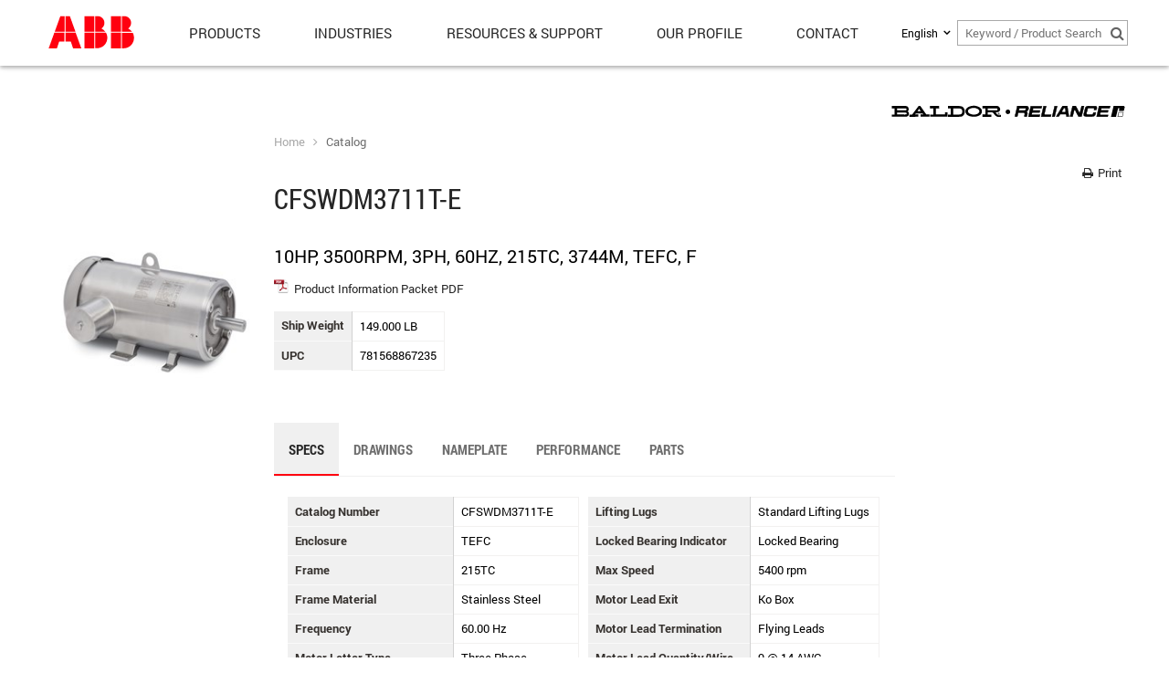

--- FILE ---
content_type: text/html; charset=utf-8
request_url: https://www.baldor.com/catalog/CFSWDM3711T-E
body_size: 10717
content:

<!DOCTYPE html>
<html xmlns="http://www.w3.org/1999/xhtml">
<head prefix="og: http://ogp.me/ns#">
    <meta charset="utf-8" />

    <title>CFSWDM3711T-E - Baldor.com</title>

    <meta name="viewport" content="width=device-width, initial-scale=1.0, user-scalable=no, minimal-ui">
    <meta name="description" content="" />

    
    

    
    <meta property="og:title" content="CFSWDM3711T-E" />
    <meta name="twitter:title" content="CFSWDM3711T-E" />


        <meta property="og:description" content="" />
        <meta name="twitter:description" content="" />



    <link href="/bundle/css/kendo?v=YYPhLQ4aJ4YR4J_pBJ6ujvN_sST4eYb6_6kAMyZxnQA1" rel="stylesheet"/>

    <link href="/bundle/css?v=zBCQoIcpOpX3Qle5JncVOQYzhYodxalIvZVQznKG4ps1" rel="stylesheet"/>




    <script type="text/javascript" src="//s7.addthis.com/js/300/addthis_widget.js#pubid=ra-53e8c6e945981107"></script>
    <link rel="stylesheet" type="text/css" media="print" href="/Content/StylesheetsNotBundled/PrintFriendly.css" />
    <link href="https://fonts.googleapis.com/icon?family=Material+Icons" rel="stylesheet">
    

    <!--[if lt IE 9]>
        <link href='http://fonts.googleapis.com/css?family=Roboto:400,400italic,700' rel='stylesheet' type='text/css' />
        <link href='http://fonts.googleapis.com/css?family=Roboto+Condensed:400,700' rel='stylesheet' type='text/css' />
        <link href='http://fonts.googleapis.com/css?family=Open+Sans:400italic,400,700' rel='stylesheet' type='text/css' />
        <script src="/bundle/js-ie8?v=wyR1w4N0swtt8SKFC_iPCgc3sGYUx3iQDNkJ_Uzc5lI1"></script>

    <![endif]-->
    <!--[if gte IE 9]><!-->
    <script src="/bundle/js-new?v=_VT1_8FIVRBNY8hIIhUK74J3qAM4z6-S5avredf_MkE1"></script>

    <!--<![endif]-->
    <script src="/bundle/js?v=JFJGQ4dpnlo3hRYgZHZGL0gfMWoZ5qRY5XdJ5Envrvo1"></script>


    <script>
        window.culture = "en-US";
        kendo.culture("en-US");
        global.setCulture("en-US");
        $(document).ready(function () {
            c.init(document);
            p.init(document);
            $('form').kendoValidator();
            adaptivizer.adaptivize();
            imageScaler(document);

            $(document).on('winResize', function () {
                imageScaler(document);
            });
        });
    </script>

    
    <!-- Google tag (gtag.js) -->
    <script async src="https://www.googletagmanager.com/gtag/js?id=G-6YJCRBY36H"></script>
    <script>
        window.dataLayer = window.dataLayer || [];
        function gtag() {
            dataLayer.push(arguments);
        }
        gtag('js', new Date());
        gtag('config', 'G-6YJCRBY36H');
    </script>

</head>
<body class=" ">



    <header>
        <div class="page-container">
            

            <div id="logo">
                <a href="/">
                    <img src="/Content/Images/ABB_Logo_Screen_RGB_33px.svg" alt="Baldor" />
                </a>
            </div>


            <!-- Mega-Drop Navigation -->
            <div class="adaptive" data-min-width="801" data-url="/mvc/Navigation/MegaDrop?contextItemUri=sitecore%3A%2F%2F%7BC3706431-5098-4A9B-B1E2-786025770616%7D%3Flang%3Den%26ver%3D1" data-visible="false"></div>
            
            <nav class="icons left">
                <div class="fa fa-angle-left" id="nav-back"></div>
                <div class="fa fa-bars" id="nav-mobile-button"></div>
            </nav>

            <nav class="icons right">
                <div id="share-button">
                    <a class="addthis_button_compact">
                        <span class="fa fa-share-alt"></span>
                    </a>
                </div>
                <div class="fa fa-search" id="search-button"></div>                
                <!-- Website Feedback Link -->
                
            </nav>
            
                <!-- Language Dropdown (delete Default's aspx, css, & js file on the project root folder to avoid blank page)-->
                <div id="selectLanguage" style="z-index:100;"> <script src="/ScriptsNotBundled/PageTypes/p.culture.js"></script>


<input id="CultureName" name="CultureName" type="hidden" value="" />

<div id="currentCulture">
    
    <span class="name">English</span>
    <div class="fa fa-angle-down"></div>
</div>

<div id="cultureSelect" data-value="en" data-default="en">
    <table class="defaultTable" id="language">
        <tbody>
                <tr data-value="en">
                    <td>
                        <!--<div class="cultureFlags"><img src="/~/icon/Flags/16x16/flag_usa.png" alt="en" /></div> -->
                    </td>

                    <td class="name">
                        English
                    </td>
                </tr>
                <tr data-value="fr-CA">
                    <td>
                        <!--<div class="cultureFlags"><img src="/~/icon/flags/16x16/flag_Canada.PNG" alt="fr-CA" /></div> -->
                    </td>

                    <td class="name">
                        fran&#231;ais (Canada)
                    </td>
                </tr>
        </tbody>
    </table>
</div>
 </div>

                <form class="search-form" action="/search" id="global-search" style="z-index:100">
                    <input class="k-textbox icon-search" id="KeywordSearch" name="KeywordSearch" placeholder="Keyword / Product Search" type="text" value="" />
                    <div class="icon-search-click"><span class="fa-search fa"></span></div>
                </form>
            
        </div>
            <div class="siteSearchMobile">
                <div class="siteSearchMobileInput">
                    <form id="siteSearchFormMobile" action="/search">
                        <input class="k-textbox icon-search" id="KeywordSearch" name="KeywordSearch" placeholder="Keyword / Product Search" type="text" value="" />
                        <div class="k-button k-primary">Go</div>
                    </form>
                </div>
            </div>
    </header>
    
    <div class="adaptive" data-max-width="800" data-url="/mvc/Navigation/MobileNav?contextItemUri=sitecore%3A%2F%2F%7BC3706431-5098-4A9B-B1E2-786025770616%7D%3Flang%3Den%26ver%3D1" data-visible="false"></div>
    <section id="page" class="active">
        <div class="blocker"></div>

        <section id="content">        
            



<div id="background-effect">
    <!-- Background Grid Image -->
    <div class="grid"></div>
</div>

       


<div class='modal' id='whatsChanging'>
    <div class="fa fa-times-circle"></div>
    <a href="/weareabb"><img class="weareabb" alt="" data-src="/Content/Images/WEAREABB-window-image.jpg" width="400" height="400" /></a>
</div>

<script>
    function setCookieInBackgroundEffect(cname, cvalue, exdays) {
        var d = new Date();
        d.setTime(d.getTime() + (exdays * 24 * 60 * 60 * 1000));
        var expires = "expires=" + d.toUTCString();
        document.cookie = cname + "=" + cvalue + ";" + expires + ";path=/";
    }

    function getCookieInBackgroundEffect(key) {
        var cookies = document.cookie.split(';');

        for (var i = 0, il = cookies.length; i < il; i++) {
            var cookie = cookies[i].split('=');
            var cookieKey = cookie[0].replace(/^\s+/, '');
            var cookieValue = cookie[1];

            if (key == cookieKey) {
                return cookieValue;
            }
        }
    }

    $(".modal .fa-times-circle").click(function () {
        // call 'close' method on nearest kendoWindow
        $(this).closest("[data-role=window]").data("kendoWindow").close();
        // the above is equivalent to:
        //$(this).closest(".k-window-content").data("kendoWindow").close();
    });

    function seeWhatsChanging() {
        var popup = $('#whatsChanging');
        var imgWidth = $('.weareabb').width();

        //if (window.length == 0) {
        //    debugger;
        //    window = $("<div class='modal' id='whatsChanging'><a href='/weareabb'><img class='weareabb' alt='' data-src='/Content/Images/WEAREABB-window-image.jpg' /></a></div>");
        //    imgWidth = $('.weareabb').width();
        //    //window = $("<div class='modal' id='whatsChanging' style='background-image: url(/Content/Images/WEAREABB-window-image.jpg);'></div>");
        //}

        popup.kendoWindow({
            modal: true,
            resizable: false,
            title: false,
            actions: ["Close"],
            animation: false,
            refresh: function () { this.center(); }
        });

        var dialog = popup.data("kendoWindow");
        dialog.open();
        imageScaler(document);
        dialog.center();
    }
    $(document).ready(function () {
        var removebackgroundcolor = $(".c-twitter");
        if (null != removebackgroundcolor) {
            removebackgroundcolor.parent().css("background-color", "#ffffff");
        }

        var selectlanguage = $("#selectLanguage");
        var globalsearch = $("#KeywordSearch");
        var megadropsearchplaceholder = $("#megadropsearchplaceholder");

        if (null != selectlanguage && null != globalsearch && null != megadropsearchplaceholder) {
            megadropsearchplaceholder.outerWidth((selectlanguage.outerWidth()+ globalsearch.outerWidth() + 50) + "px")
        }

        var c = getCookieInBackgroundEffect("seenwhatschanging");
        if (null == c) {
            //De-Activate Modal Message - 8/11/2021
            //seeWhatsChanging();
        }

        //De-Activate Modal Message - 8/11/2021
        //setCookieInBackgroundEffect("seenwhatschanging", true, 5000);

        imageScaler(document);

        $(window).on("resize", function () {
            var popup = $('#whatsChanging');
            var dialog = popup.data("kendoWindow");

            if (!dialog) return;

            dialog.center();
        });
    });
</script>

<div class="content-wrapper">
    <section class="content-column">
                <img class="page-brand-logo" src="/Content/Images/brand-logo-baldor-reliance.svg" />

        <div class="clear"></div>



    <nav id="nav-desktop-breadcrumb">
        <ul>
                    <li><a href="/">Home</a></li>
                    <li><a href="/catalog">Catalog</a></li>

        </ul>
    </nav>


        <div class="mediaSharing">
            <div class="printIcon"><a href="#" onclick="return false;"><span class="fa-print fa"></span> Print</a></div>
            <!-- Go to www.addthis.com/dashboard to customize your tools -->
<div class="addthis_sharing_toolbox"></div>
        </div>

        <div class="page-title">
                <h1>CFSWDM3711T-E</h1>
        </div>

        <div class="contentPageBreak"></div>

        



<script src="/ScriptsNotBundled/angular.hash-state.js"></script>
<script src="/ScriptsNotBundled/angular.imageScaler.js"></script>
<script src="/ScriptsNotBundled/angular.drawings.js"></script>
<script src="/Scripts/kendo/kendo.angular.js"></script>
<script src="/Scripts/ngGroup.js"></script>
<script src="/ScriptsNotBundled/angular.kendo.js"></script>
<script src="/ScriptsNotBundled/angular.rad.js"></script>

    <script>
        $('body').addClass('baldor');
        $('title').text('CFSWDM3711T-E - ' + global.culture.productCatalog + ' - Baldor.com');
    </script>

    <div id="catalog-detail">
        <div class="product-description">10HP, 3500RPM, 3PH, 60HZ, 215TC, 3744M, TEFC, F</div>

            <img data-src="/api/images/1394" class="product-image" />

        
            <p>
                <img data-src="/Content/Images/sitecore/icon-pdf-32.png" class="documentIcon" />
                
                <a id="infoPacket" target="_blank" href="/api/products/CFSWDM3711T-E/infopacket">Product Information Packet PDF</a>
            </p>


            <table class="detail-table">
                                                    <tr>
                        <th>Ship Weight</th>
                        <td>149.000 LB</td>
                    </tr>
                                    <tr>
                        <th>UPC</th>
                        <td>781568867235</td>
                    </tr>
            </table>


        <div class="section">
            <div class="c-component">
                <div class="container-no-box">
                    <div class="c-tab" data-name="tab">
                        <nav>
                            <ul>
                                    <li data-tab="specs" class="active">Specs</li>
                                <li data-tab="drawings">Drawings</li>
                                
                                    <li data-tab="nameplate">Nameplate</li>
                                                                    <li data-tab="performance">Performance</li>
                                                                    <li data-tab="parts">Parts</li>
                                                                                            </ul>

                            <div class="bar"></div>
                        </nav>
                        <div class="tab-content">
                                <div class="pane" data-tab="specs">
                                    <div class="tabHeading">
                                        <h2>Specs</h2>
                                    </div>
                                    <div class="section detail-table product-overview">
        <div class="col span_1_of_2">
                <div>
                    <span class="label">Catalog Number</span>
                    <span class="value">
                        CFSWDM3711T-E
                    </span>
                </div>
                <div>
                    <span class="label">Enclosure</span>
                    <span class="value">
                        TEFC
                    </span>
                </div>
                <div>
                    <span class="label">Frame</span>
                    <span class="value">
                        215TC
                    </span>
                </div>
                <div>
                    <span class="label">Frame Material</span>
                    <span class="value">
                        Stainless Steel
                    </span>
                </div>
                <div>
                    <span class="label">Frequency</span>
                    <span class="value">
                        60.00 Hz
                    </span>
                </div>
                <div>
                    <span class="label">Motor Letter Type</span>
                    <span class="value">
                        Three Phase
                    </span>
                </div>
                <div>
                    <span class="label">Output @ Frequency</span>
                    <span class="value">
                        10.000 HP @ 60 HZ
                    </span>
                </div>
                <div>
                    <span class="label">Phase</span>
                    <span class="value">
                        3
                    </span>
                </div>
                <div>
                    <span class="label">Synchronous Speed @ Frequency</span>
                    <span class="value">
                        3600 RPM @ 60 HZ
                    </span>
                </div>
                <div>
                    <span class="label">Voltage @ Frequency</span>
                    <span class="value">
460.0 V @ 60 HZ<br />
                        230.0 V @ 60 HZ
                    </span>
                </div>
                <div>
                    <span class="label">Haz Area Class and Group</span>
                    <span class="value">
                        None
                    </span>
                </div>
                <div>
                    <span class="label">Haz Area Division</span>
                    <span class="value">
                        Not Applicable
                    </span>
                </div>
                <div>
                    <span class="label">Agency Approvals</span>
                    <span class="value">
CSA EEV<br />
CURUSEEV<br />
NEMA_PREMIUM<br />
UR<br />
                        WEEE
                    </span>
                </div>
                <div>
                    <span class="label">Ambient Temperature</span>
                    <span class="value">
                        40 &#176;C
                    </span>
                </div>
                <div>
                    <span class="label">Auxiliary Box</span>
                    <span class="value">
                        NO AUXILLARY BOX
                    </span>
                </div>
                <div>
                    <span class="label">Auxiliary Box Lead Termination</span>
                    <span class="value">
                        None
                    </span>
                </div>
                <div>
                    <span class="label">Base Indicator</span>
                    <span class="value">
                        Rigid
                    </span>
                </div>
                <div>
                    <span class="label">Bearing Grease Type</span>
                    <span class="value">
                        Polyrex EM (-20F +300F)
                    </span>
                </div>
                <div>
                    <span class="label">Blower</span>
                    <span class="value">
                        None
                    </span>
                </div>
                <div>
                    <span class="label">Current @ Voltage</span>
                    <span class="value">
23.000 A @ 208.0 V<br />
21.200 A @ 230.0 V<br />
                        10.600 A @ 460.0 V
                    </span>
                </div>
                <div>
                    <span class="label">Design Code</span>
                    <span class="value">
                        A
                    </span>
                </div>
                <div>
                    <span class="label">Drip Cover</span>
                    <span class="value">
                        No Drip Cover
                    </span>
                </div>
                <div>
                    <span class="label">Duty Rating</span>
                    <span class="value">
                        CONT
                    </span>
                </div>
                <div>
                    <span class="label">Efficiency @ 100% Load</span>
                    <span class="value">
                        91.7 %
                    </span>
                </div>
                <div>
                    <span class="label">Electrically Isolated Bearing</span>
                    <span class="value">
                        Not Electrically Isolated
                    </span>
                </div>
                <div>
                    <span class="label">Feedback Device</span>
                    <span class="value">
                        NO FEEDBACK
                    </span>
                </div>
                <div>
                    <span class="label">High Voltage Full Load Amps</span>
                    <span class="value">
                        10.6 a
                    </span>
                </div>
                <div>
                    <span class="label">Front Face Code</span>
                    <span class="value">
                        Standard
                    </span>
                </div>
                <div>
                    <span class="label">Front Shaft Indicator</span>
                    <span class="value">
                        None
                    </span>
                </div>
                <div>
                    <span class="label">Heater Indicator</span>
                    <span class="value">
                        No Heater
                    </span>
                </div>
                <div>
                    <span class="label">Insulation Class</span>
                    <span class="value">
                        H
                    </span>
                </div>
                <div>
                    <span class="label">Inverter Code</span>
                    <span class="value">
                        Inverter Duty
                    </span>
                </div>
                <div>
                    <span class="label">KVA Code</span>
                    <span class="value">
                        L
                    </span>
                </div>
        </div>
        <div class="col span_1_of_2">
                <div>
                    <span class="label">Lifting Lugs</span>
                    <span class="value">
                        Standard Lifting Lugs
                    </span>
                </div>
                <div>
                    <span class="label">Locked Bearing Indicator</span>
                    <span class="value">
                        Locked Bearing
                    </span>
                </div>
                <div>
                    <span class="label">Max Speed</span>
                    <span class="value">
                        5400 rpm
                    </span>
                </div>
                <div>
                    <span class="label">Motor Lead Exit</span>
                    <span class="value">
                        Ko Box
                    </span>
                </div>
                <div>
                    <span class="label">Motor Lead Termination</span>
                    <span class="value">
                        Flying Leads
                    </span>
                </div>
                <div>
                    <span class="label">Motor Lead Quantity/Wire Size</span>
                    <span class="value">
                        9 @ 14 AWG
                    </span>
                </div>
                <div>
                    <span class="label">Motor Type</span>
                    <span class="value">
                        3744M
                    </span>
                </div>
                <div>
                    <span class="label">Mounting Arrangement</span>
                    <span class="value">
                        F1
                    </span>
                </div>
                <div>
                    <span class="label">Number of Poles</span>
                    <span class="value">
                        2
                    </span>
                </div>
                <div>
                    <span class="label">Overall Length</span>
                    <span class="value">
                        20.68 IN
                    </span>
                </div>
                <div>
                    <span class="label">Power Factor</span>
                    <span class="value">
                        94
                    </span>
                </div>
                <div>
                    <span class="label">Product Family</span>
                    <span class="value">
                        WD All SS Encapsulated
                    </span>
                </div>
                <div>
                    <span class="label">Pulley End Bearing Type</span>
                    <span class="value">
                        Sealed Bearing
                    </span>
                </div>
                <div>
                    <span class="label">Pulley Face Code</span>
                    <span class="value">
                        C-Face
                    </span>
                </div>
                <div>
                    <span class="label">Pulley Shaft Indicator</span>
                    <span class="value">
                        Standard
                    </span>
                </div>
                <div>
                    <span class="label">Rodent Screen</span>
                    <span class="value">
                        None
                    </span>
                </div>
                <div>
                    <span class="label">RoHS Status</span>
                    <span class="value">
                        ROHS COMPLIANT
                    </span>
                </div>
                <div>
                    <span class="label">Service Factor</span>
                    <span class="value">
                        1.15
                    </span>
                </div>
                <div>
                    <span class="label">Shaft Diameter</span>
                    <span class="value">
                        1.375 IN
                    </span>
                </div>
                <div>
                    <span class="label">Shaft Extension Location</span>
                    <span class="value">
                        Pulley End
                    </span>
                </div>
                <div>
                    <span class="label">Shaft Ground Indicator</span>
                    <span class="value">
                        No Shaft Grounding
                    </span>
                </div>
                <div>
                    <span class="label">Shaft Rotation</span>
                    <span class="value">
                        Reversible
                    </span>
                </div>
                <div>
                    <span class="label">Shaft Slinger Indicator</span>
                    <span class="value">
                        No Slinger
                    </span>
                </div>
                <div>
                    <span class="label">Speed</span>
                    <span class="value">
                        3500 rpm
                    </span>
                </div>
                <div>
                    <span class="label">Speed Code</span>
                    <span class="value">
                        Single Speed
                    </span>
                </div>
                <div>
                    <span class="label">Motor Standards</span>
                    <span class="value">
                        NEMA
                    </span>
                </div>
                <div>
                    <span class="label">Starting Method</span>
                    <span class="value">
                        Direct on line
                    </span>
                </div>
                <div>
                    <span class="label">Thermal Device - Bearing</span>
                    <span class="value">
                        None
                    </span>
                </div>
                <div>
                    <span class="label">Thermal Device - Winding</span>
                    <span class="value">
                        None
                    </span>
                </div>
                <div>
                    <span class="label">Vibration Sensor Indicator</span>
                    <span class="value">
                        No Vibration Sensor
                    </span>
                </div>
                <div>
                    <span class="label">Winding Thermal 1</span>
                    <span class="value">
                        None
                    </span>
                </div>
                <div>
                    <span class="label">Winding Thermal 2</span>
                    <span class="value">
                        None
                    </span>
                </div>
        </div>
</div>
                                </div>
                            <div class="pane" data-tab="drawings">
                                <div class="tabHeading">
                                    <h2>Drawings</h2>
                                </div>
                                 
    








<div class="section cadfiles" ng-controller="DrawingsController as drawing" id="drawings" ng-init="init('CFSWDM3711T-E', '', 'ng-init', '[
  {
    &quot;cad&quot;: &quot;&quot;,
    &quot;filetype&quot;: &quot;2D&quot;,
    &quot;value&quot;: &quot;37LYQ242_20.68.DWG&quot;,
    &quot;name&quot;: &quot;2D AutoCAD DWG &gt;=2000&quot;,
    &quot;version&quot;: &quot;&quot;,
    &quot;url&quot;: &quot;http://USFSM-S-HQDMS02.baldor.abb.com:1090/ContentServer/ContentServer.dll?get&amp;pVersion=0046&amp;contRep=ZMARKETING&amp;docId=BEB1A10600121ED8A6FD7379C361645C&amp;compId=37LYQ242_20.68.DWG&quot;
  },
  {
    &quot;cad&quot;: &quot;&quot;,
    &quot;filetype&quot;: &quot;2D&quot;,
    &quot;value&quot;: &quot;37LYQ242_20.68.DXF&quot;,
    &quot;name&quot;: &quot;2D AutoCAD DXF &gt;=2000&quot;,
    &quot;version&quot;: &quot;&quot;,
    &quot;url&quot;: &quot;http://USFSM-S-HQDMS02.baldor.abb.com:1090/ContentServer/ContentServer.dll?get&amp;pVersion=0046&amp;contRep=ZMARKETING&amp;docId=BEB1A10600121ED8A6FD7379C361C45C&amp;compId=37LYQ242_20.68.DXF&quot;
  },
  {
    &quot;cad&quot;: &quot;&quot;,
    &quot;filetype&quot;: &quot;3D&quot;,
    &quot;value&quot;: &quot;37LYQ242_20.68.sat&quot;,
    &quot;name&quot;: &quot;3D ACIS&quot;,
    &quot;version&quot;: &quot;&quot;,
    &quot;url&quot;: &quot;http://USFSM-S-HQDMS02.baldor.abb.com:1090/ContentServer/ContentServer.dll?get&amp;pVersion=0046&amp;contRep=ZMARKETING&amp;docId=66D2A105005E1EE8A6FF1E1488E487F4&amp;compId=37LYQ242_20.68.sat&quot;
  },
  {
    &quot;cad&quot;: &quot;&quot;,
    &quot;filetype&quot;: &quot;3D&quot;,
    &quot;value&quot;: &quot;37LYQ242_20.68.cgr&quot;,
    &quot;name&quot;: &quot;3D Catia&quot;,
    &quot;version&quot;: &quot;&quot;,
    &quot;url&quot;: &quot;http://USFSM-S-HQDMS02.baldor.abb.com:1090/ContentServer/ContentServer.dll?get&amp;pVersion=0046&amp;contRep=ZMARKETING&amp;docId=66D2A105005E1EE8A6FF1E931FFB87F4&amp;compId=37LYQ242_20.68.cgr&quot;
  },
  {
    &quot;cad&quot;: &quot;&quot;,
    &quot;filetype&quot;: &quot;3D&quot;,
    &quot;value&quot;: &quot;37LYQ242_20.68.IGS&quot;,
    &quot;name&quot;: &quot;3D IGES&quot;,
    &quot;version&quot;: &quot;&quot;,
    &quot;url&quot;: &quot;http://USFSM-S-HQDMS02.baldor.abb.com:1090/ContentServer/ContentServer.dll?get&amp;pVersion=0046&amp;contRep=ZMARKETING&amp;docId=66D2A105005E1EE8A6FF1C36BED987F3&amp;compId=37LYQ242_20.68.IGS&quot;
  },
  {
    &quot;cad&quot;: &quot;&quot;,
    &quot;filetype&quot;: &quot;3D&quot;,
    &quot;value&quot;: &quot;37LYQ242_20.68.x_b&quot;,
    &quot;name&quot;: &quot;3D Parasolid X_B&quot;,
    &quot;version&quot;: &quot;&quot;,
    &quot;url&quot;: &quot;http://USFSM-S-HQDMS02.baldor.abb.com:1090/ContentServer/ContentServer.dll?get&amp;pVersion=0046&amp;contRep=ZMARKETING&amp;docId=66D2A105005E1EE8A6FF1D5F824287F4&amp;compId=37LYQ242_20.68.x_b&quot;
  },
  {
    &quot;cad&quot;: &quot;&quot;,
    &quot;filetype&quot;: &quot;3D&quot;,
    &quot;value&quot;: &quot;37LYQ242_20.68.SLDPRT&quot;,
    &quot;name&quot;: &quot;3D SolidWorks Part&quot;,
    &quot;version&quot;: &quot;&quot;,
    &quot;url&quot;: &quot;http://USFSM-S-HQDMS02.baldor.abb.com:1090/ContentServer/ContentServer.dll?get&amp;pVersion=0046&amp;contRep=ZMARKETING&amp;docId=BEB1A10600121ED8A6FD7379C362245C&amp;compId=37LYQ242_20.68.SLDPRT&quot;
  },
  {
    &quot;cad&quot;: &quot;&quot;,
    &quot;filetype&quot;: &quot;3D&quot;,
    &quot;value&quot;: &quot;37LYQ242_20.68.STEP&quot;,
    &quot;name&quot;: &quot;3D STEP&quot;,
    &quot;version&quot;: &quot;&quot;,
    &quot;url&quot;: &quot;http://USFSM-S-HQDMS02.baldor.abb.com:1090/ContentServer/ContentServer.dll?get&amp;pVersion=0046&amp;contRep=ZMARKETING&amp;docId=66D2A105005E1EE8A6FF1CDEFB2C87F3&amp;compId=37LYQ242_20.68.STEP&quot;
  }
]', '[
  {
    &quot;number&quot;: &quot;37LYQ242&quot;,
    &quot;kind&quot;: 0,
    &quot;material&quot;: null,
    &quot;description&quot;: null,
    &quot;url&quot;: null,
    &quot;type&quot;: null,
    &quot;revision&quot;: null,
    &quot;revisionLetter&quot;: null
  },
  {
    &quot;number&quot;: &quot;CD0005&quot;,
    &quot;kind&quot;: 1,
    &quot;material&quot;: null,
    &quot;description&quot;: null,
    &quot;url&quot;: null,
    &quot;type&quot;: null,
    &quot;revision&quot;: null,
    &quot;revisionLetter&quot;: null
  }
]')">

    <div class="section group" ng-show="hasSubmitted && !noMatch" rad-loading="loading">

        <div class="section drawings col span_12_of_12" ng-show="drawing">

            <div class="col span_1_of_2" ng-repeat="drawing in drawings | groupBy: 'kind': 'drwByKind'">
                <h3>{{getDrwKindName(drawing.kind)}}</h3>
                <a ng-click="gaRecord(selectedMaterial)" ng-repeat="drw in drawing.items" href="/api/products/{{ matnrAPI }}/drawings/{{ drw.number }}" target="_blank">
                    <img class="drawing" scaled-src="/api/products/{{ matnrAPI }}/drawings/{{ drw.number }}/image" data-scaleby="width" />
                </a>
            </div>
        </div>

        <div class="section-title" ng-show="hasSubmitted && (!isDownloadDrwError && !isDownloadCadError)">CAD File</div>
        <div class="" ng-show="formats">
            <div></div>
            <div class="col span_6_of_12" ng-show="has2DCad && has3DCad">
                <div class="radio">
                    <label>
                        <input ng-model="fileType" type="radio" value="2D" name="drwType" />
                        <span>2D CAD</span>
                    </label>
                </div>
                <div class="radio">
                    <label>
                        <input ng-model="fileType" type="radio" value="3D" name="drwType" />
                        <span>3D CAD</span>
                    </label>
                </div>
            </div>

            <div class="col span_6_of_12">

                <div ng-show="fileType && filteredDrawings[1].filetype">
                    <select kendo-drop-down-list
                            ng-model="format"
                            k-data-source="filteredDrawings"
                            k-data-text-field="'name'"
                            k-data-value-field="'name'"
                            k-on-change="busChangeNew(kendoEvent)"></select>
                </div>

                <div ng-show="fileType && filteredDrawings[1].cad">
                    <select kendo-drop-down-list
                            ng-model="format"
                            k-data-source="filteredDrawings"
                            k-on-change="partChange(kendoEvent)"
                            k-template="'${ data.name } ${ data.version }'"
                            k-value-template="'${ data.name } ${ data.version }'"></select>
                </div>
            </div>

            <div class="col span_3_of_12">
                <div ng-show="cadFileUrl && format" ng-click="downloaded()">
                    <button class="k-button" id="cadDownload" k-enable="!isDownloadSuccess &amp;&amp; !isDownloading" type="button">Download</button>
<script>
    $('#cadDownload').kendoButton({
  "enable": false,
  "spriteCssClass": "fa fa-download"
});
</script>

                </div>
            </div>

            <div class="col span_2_of_12 results-container" ng-if="inDownloadCenter">
                <div class="download-items">
                    <div class="item drawings" ng-show="cadFileUrl && format">
                        <div class="item-content">
                            <div class="control">
                                <div class="removeItemLink drawing" ng-show="inDownloadList" ng-click="removeDownload()"><span class="fa-minus-square fa"></span> <label>Remove</label></div>
                                <div class="addItemLink drawing" ng-show="!inDownloadList" ng-click="addDownload()"><span class="fa-plus-square fa"></span> <label>Add</label></div>
                            </div>
                        </div>
                    </div>
                </div>
            </div>
        </div>

    </div>
    <div class="col span_12_of_12">


        <div class="warning site-message" ng-show="noMatch"><div class="icon"><span class="fa-exclamation-triangle fa"></span></div><div class="text"><strong>Drawing files for this product are currently unavailable.</strong><br/>For additional assistance, please contact your <a href="/resources-and-support/customer-support/contact-sales-office">local Baldor sales office</a>.</div></div>


        <div class="information site-message" ng-show="isDownloadDrwError &amp;&amp; isDownloadCadError &amp;&amp; !noMatch"><div class="icon"><span class="fa-info-circle fa"></span></div><div class="text"><strong>The drawing for the product you have selected is available from our Part Community Portal.</strong><br/>Visit our portal by following the link below.  For additional service, please <a href="/resources-and-support/customer-support/contact-sales-office">contact a local sales office</a>.</div></div>

        <div class="warning site-message" ng-show="!isDownloadDrwError &amp;&amp; isDownloadCadError &amp;&amp; (!isReliance &amp;&amp; !isDodge &amp;&amp; !isMaska) &amp;&amp; !noMatch"><div class="icon"><span class="fa-exclamation-triangle fa"></span></div><div class="text"><strong>CAD files for this product are currently unavailable. </strong><br/>Visit one of our Part Community Portals for further assistance.</div></div>

        <div class="warning site-message" ng-show="isDownloadCadError &amp;&amp; isMaska &amp;&amp; !isDownloadDrwError"><div class="icon"><span class="fa-exclamation-triangle fa"></span></div><div class="text"><strong>CAD files for this product are currently unavailable. </strong><br/>Visit our <a href='http://baldor.partcommunity.com/portal/portal/baldor'>Part Community Portal</a> for further assistance.</div></div>

        <div class="warning site-message" ng-show="isDownloadCadError &amp;&amp; isReliance"><div class="icon"><span class="fa-exclamation-triangle fa"></span></div><div class="text"><strong>CAD files for this product are currently unavailable.</strong><br/>For additional assistance, please contact your <a href="/resources-and-support/customer-support/contact-sales-office">local Baldor sales office</a>.</div></div>


        <div class="success site-message" ng-show="isDownloadSuccess"><div class="icon"><span class="fa-check-circle fa"></span></div><div class="text"><strong>Your download is ready. Thank you.</strong><br/>For additional assistance, please contact your <a href="/resources-and-support/customer-support/contact-sales-office">local Baldor sales office</a>.</div></div>
        <div class="loading site-message" ng-show="isDownloading"><div class="icon"><span class="fa-cog fa-spin fa"></span></div><div class="text"><strong>Building download package.</strong><br/></div></div>

    </div>

    
</div>

<script>
    angular.bootstrap($('#drawings'), ['drawings']);
</script>



<!--<div class="section cadfiles" ng-controller="DrawingsController as drawing" ng-init="init('CFSWDM3711T-E')" id="drawings">
    <div class="col span_1_of_2">
        <h3>CAD File</h3>
        
        <div ng-show="formats[0].cad">
            <select class="k-input" ng-model="format" ng-options="ext.name + ' ' + ext.version group by ext.cad for ext in formats" ng-change="change(format.value)">
                <option value="">>> Select Format</option>
            </select><br>
        </div>
        
        <div ng-hide="formats[0].cad">
            <select class="k-input" ng-show="formats" ng-model="format" ng-options="ext.name group by ext.cad for ext in formats" ng-change="busChangeNew(format)">
                <option value="">>> Select Format</option>
            </select><br>

            <div ng-hide="formats">
                The CAD files for this product are currently unavailable.<br />
                For additional assistance, please contact your <a href="/support/test-page-in-primary/sales-contacts">local Baldor sales office</a>.
            </div>
        </div>

        <div ng-show="cadFileUrl" class="cadDownload">
            <a ng-href="{{cadFileUrl | trustUrl }}" class="k-button">
                Download
            </a>
        </div>
        
        <div ng-show="loading">
            <img src="~/Content/Images/ajax-loader.gif" />
        </div>
    </div>
</div>-->


                            </div>
                            
                            <div class="pane" data-tab="nameplate">
                                <div class="tabHeading">
                                    <h2>Nameplate</h2>
                                </div>
                                    <table class="nameplate">
        <tbody>
                <tr>
                        <th>CAT #</th>
                        <td colspan="19">CFSWDM3711T-E</td>
                        <th colspan="3">WT</th>
                        <td colspan="4">149</td>
                        <th colspan="4">LBS</th>
                        <td colspan="27"></td>

                </tr>
                <tr>
                        <th>SPEC</th>
                        <td colspan="19">37Q242S137G1</td>
                        <th colspan="5">ENCL</th>
                        <td colspan="33">TEFC</td>

                </tr>
                <tr>
                        <th>SER #</th>
                        <td colspan="19"></td>
                        <th colspan="3">CC</th>
                        <td colspan="4">010A</td>
                        <th colspan="3">IP</th>
                        <td colspan="28">69</td>

                </tr>
                <tr>
                        <th>HP</th>
                        <td colspan="13">10</td>
                        <th colspan="8">MAG CUR</th>
                        <td colspan="36">7/3.5</td>

                </tr>
                <tr>
                        <th>VOLTS</th>
                        <td colspan="20">230/460</td>
                        <th colspan="14">NEMA NOM. EFF</th>
                        <td colspan="23">91.7</td>

                </tr>
                <tr>
                        <th>AMPS</th>
                        <td colspan="24">21.2/10.6</td>
                        <th colspan="3">PF</th>
                        <td colspan="30">94</td>

                </tr>
                <tr>
                        <th>RATING</th>
                        <td colspan="57">40C AMB-CONT</td>

                </tr>
                <tr>
                        <th>RPM</th>
                        <td colspan="19">3500</td>
                        <th colspan="8">MAX RPM</th>
                        <td colspan="30">5400</td>

                </tr>
                <tr>
                        <th>FRAME</th>
                        <td colspan="8">215TC</td>
                        <th colspan="3">HZ</th>
                        <td colspan="6">60</td>
                        <th colspan="5">CODE</th>
                        <td colspan="2">L</td>
                        <th colspan="6">CLASS</th>
                        <td colspan="27">H</td>

                </tr>
                <tr>
                        <th>SER.F.</th>
                        <td colspan="4">1.15</td>
                        <th colspan="7">SF AMP</th>
                        <td colspan="12"></td>
                        <th colspan="3">PH</th>
                        <td colspan="1">3</td>
                        <th colspan="4">DES</th>
                        <td colspan="26">A</td>

                </tr>
                <tr>
                        <th>DE</th>
                        <td colspan="13">6307</td>
                        <th colspan="4">ODE</th>
                        <td colspan="40">6307</td>

                </tr>
                <tr>
                        <th>LUBRICATION</th>
                        <td colspan="57">POLYREX EM</td>

                </tr>
                <tr>
                        <th>ID LOGO</th>
                        <td colspan="0"></td>
                        <th colspan="14">INVERTER TYPE</th>
                        <td colspan="0"></td>
                        <th colspan="5">VPWM</th>
                        <td colspan="0"></td>
                        <th colspan="4">CHP</th>
                        <td colspan="3">60</td>
                        <th colspan="3">TO</th>
                        <td colspan="3">90</td>
                        <th colspan="1"></th>
                        <td colspan="24">1.5:1</td>

                </tr>
                <tr>
                        <th>ID LOGO</th>
                        <td colspan="0"></td>
                        <th colspan="4">WK2</th>
                        <td colspan="6">0.4</td>
                        <th colspan="3">CT</th>
                        <td colspan="3">15</td>
                        <th colspan="3">TO</th>
                        <td colspan="3">60</td>
                        <th colspan="1"></th>
                        <td colspan="34">4:1</td>

                </tr>
                <tr>
                        <th>ID LOGO</th>
                        <td colspan="0"></td>
                        <th colspan="6">SL HZ</th>
                        <td colspan="5">1.7</td>
                        <th colspan="3">VT</th>
                        <td colspan="3">6</td>
                        <th colspan="3">TO</th>
                        <td colspan="3">60</td>
                        <th colspan="1"></th>
                        <td colspan="33">10:1</td>

                </tr>
                <tr>
                        <th></th>
                        <td colspan="57"></td>

                </tr>
                <tr>
                        <th></th>
                        <td colspan="57"></td>

                </tr>
                <tr>
                        <th></th>
                        <td colspan="57"></td>

                </tr>
                <tr>
                        <th></th>
                        <td colspan="57"></td>

                </tr>
                <tr>
                        <th></th>
                        <td colspan="24"></td>
                        <th colspan="3">QR</th>
                        <td colspan="30"></td>

                </tr>
                <tr>
                        <th>YR</th>
                        <td colspan="57"></td>

                </tr>
        </tbody>
        <tfoot>
            <tr>
                <td></td><td colspan="57">NP4427AAA01</td>
            </tr>
        </tfoot>
    </table>

                            </div>
                                                                                        <div class="pane" data-tab="performance">
                                    <div class="tabHeading">
                                        <h2>Performance</h2>
                                    </div>
    <h2>Performance at 460 V, 60 Hz, 10 hp</h2>
    <em>Typical performance; not guaranteed values.</em>
    <h3>General Characteristics</h3>
    <div class="section detail-table product-overview">
        <div class="col span_1_of_2">
            <div>
                <span class="label">Full Load Torque</span>
                <span class="value">0 LB-FT</span>
            </div>
            <div>
                <span class="label">No-Load Current</span>
                <span class="value">0 A</span>
            </div>
            <div>
                <span class="label">Line-Line Res. @ 25&deg; C</span>
                <span class="value">0.659 Ohms A Ph / 0 Ohms B Ph</span>
            </div>
            <div>
                <span class="label">Temp. Rise @ Rated Load</span>
                <span class="value">67&deg; C</span>
            </div>
            <div>
                <span class="label">Temp. Rise @ S.F. Load</span>
                <span class="value">82&deg; C</span>
            </div>
        </div>
        <div class="col span_1_of_2">
            <div>
                <span class="label">Start Configuration</span>
                <span class="value">DOL</span>
            </div>
            <div>
                <span class="label">Break-Down Torque</span>
                <span class="value">89.4 LB-FT</span>
            </div>
            <div>
                <span class="label">Pull-Up Torque</span>
                <span class="value">39 LB-FT</span>
            </div>
            <div>
                <span class="label">Locked-Rotor Torque</span>
                <span class="value">46.5 LB-FT</span>
            </div>
            <div>
                <span class="label">Starting Current</span>
                <span class="value">124 A</span>
            </div>
        </div>
    </div>
    <h3>Load Characteristics</h3>
    <table class="data-table">
        <thead>
            <tr>
                <th>Rated Load</th>
                    <th>0%</th>
                    <th>25%</th>
                    <th>50%</th>
                    <th>75%</th>
                    <th>100%</th>
                    <th>125%</th>
                    <th>150%</th>
                    <th>S.F.</th>
            </tr>
        </thead>
        <tbody>
            <tr>
                <th class="key">Power Factor</th>
                    <td class="right" data-label="0% Load">11.0</td>
                    <td class="right" data-label="25% Load">56.0</td>
                    <td class="right" data-label="50% Load">77.0</td>
                    <td class="right" data-label="75% Load">86.0</td>
                    <td class="right" data-label="100% Load">91.0</td>
                    <td class="right" data-label="125% Load">91.0</td>
                    <td class="right" data-label="150% Load">92.0</td>
                    <td class="right" data-label="S.F. Load">91.0</td>
            </tr>
            <tr>
                <th class="key">Efficiency</th>
                    <td class="right" data-label="0% Load">0.0</td>
                    <td class="right" data-label="25% Load">81.8</td>
                    <td class="right" data-label="50% Load">88.7</td>
                    <td class="right" data-label="75% Load">90.2</td>
                    <td class="right" data-label="100% Load">91.0</td>
                    <td class="right" data-label="125% Load">90.1</td>
                    <td class="right" data-label="150% Load">89.7</td>
                    <td class="right" data-label="S.F. Load">90.5</td>
            </tr>
            <tr>
                <th class="key">Speed (RPM)</th>
                    <td class="right" data-label="0% Load">3,599</td>
                    <td class="right" data-label="25% Load">3,579</td>
                    <td class="right" data-label="50% Load">3,557</td>
                    <td class="right" data-label="75% Load">3,535</td>
                    <td class="right" data-label="100% Load">3,510</td>
                    <td class="right" data-label="125% Load">3,486</td>
                    <td class="right" data-label="150% Load">3,459</td>
                    <td class="right" data-label="S.F. Load">3,496</td>
            </tr>
            <tr>
                <th class="key">Line Amps</th>
                    <td class="right" data-label="0% Load">4.28</td>
                    <td class="right" data-label="25% Load">4.99</td>
                    <td class="right" data-label="50% Load">6.82</td>
                    <td class="right" data-label="75% Load">8.93</td>
                    <td class="right" data-label="100% Load">11.30</td>
                    <td class="right" data-label="125% Load">14.20</td>
                    <td class="right" data-label="150% Load">17.00</td>
                    <td class="right" data-label="S.F. Load">13.00</td>
            </tr>
        </tbody>
    </table>
    <h3>Performance Curves</h3>    
    <div class="section drawings">
        <div class="col span_1_of_2">
            <a href="https://www.baldorvip.com/Drawing/ACPerformance?productNumber=CFSWDM3711T-E&amp;recordId=57389">
                <img class="drawing" data-src="https://www.baldorvip.com/Drawing/ACPerformanceThumbnail?recordId=57389" data-scaleby="dpi" data-size="11" border="0" />
            </a>
        </div>
    </div>
                                </div>
                                                            <div class="pane" data-tab="parts">
                                    <div class="tabHeading">
                                        <h2>Parts</h2>
                                    </div>
                                    <table class="data-table">
    <thead>
        <tr>
            <th>Part Number</th>
            <th>Description</th>
            <th>Quantity</th>
        </tr>
    </thead>
    <tbody>
            <tr>
                <td class="key">36FN3000C02SP</td>
                <td>EXFN, PLASTIC,  5.25 OD, 1.175 ID</td>
                <td data-label="Quantity" class="right">1.000 EA</td>
            </tr>
            <tr>
                <td class="key">MN416A01</td>
                <td>TAG-INSTAL-MAINT no wire (2400 bx)4/22</td>
                <td data-label="Quantity" class="right">1.000 EA</td>
            </tr>
    </tbody>
</table>
                                </div>
                                                                                </div>
                    </div>
                </div>
            </div>
        </div>
    </div>


    </section>

    <section class="left-column">
        <div class="column-wrapper component-placeholder">

        </div>
    </section>

    <section class="right-column">
        <div class="column-wrapper component-placeholder">
            <div class="contentPageBreak"></div>


        </div>
    </section>

    <div class="clear"></div>
</div>


            
        </section>

        <footer>
            <div class="content-wrapper full-width">
                <!-- Site Footer Navigation -->
                <div class="adaptive" data-min-width="481" data-url="/mvc/Navigation/SiteFooter?contextItemUri=sitecore%3A%2F%2F%7BC3706431-5098-4A9B-B1E2-786025770616%7D%3Flang%3Den%26ver%3D1" data-visible="false"></div>
                <div class="copyright">
<span><a href="/legal/transparency-act">California Transparency in Supply Chain Act of 2010 Disclosures</a> &nbsp; | </span>
<span>&nbsp;<a href="/legal/terms-of-use">Terms and Conditions of Use</a>&nbsp; | &nbsp;<a href="/legal/privacy-policy">Cookies and Privacy Policy</a><br>
</span>
Copyright &copy; 2018 ABB Motors and Mechanical Inc. All Rights Reserved.
        <div class="social-media">
                <div class="icon-wrapper">
                    <a href="https://www.facebook.com/ABBMotorsDrivesUS" target="_blank">
                        <img src="/Content/Images/sm_facebook_circle.svg" alt="Facebook" />
                    </a>
                </div>

                <div class="icon-wrapper">
                    <a href="https://www.instagram.com/abbmotorsdrivesus/" target="_blank">
                        <img src="/Content/Images/sm_instagram_circle.svg" alt="Instagram" />
                    </a>
                </div>

                <div class="icon-wrapper">
                    <a href="https://www.linkedin.com/company/28139936/" target="_blank">
                        <img src="/Content/Images/sm_linkedin_circle.svg" alt="LinkedIn" />
                    </a>
                </div>

                <div class="icon-wrapper">
                    <a href="https://twitter.com/ABBMotorDriveUS" target="_blank">
                        <img src="/Content/Images/sm_twitter_circle.svg" alt="Twitter" />
                    </a>
                </div>

                <div class="icon-wrapper">
                    <a href="https://www.youtube.com/channel/UCDgYB8vETZ9o2nlGgX6s7Ww" target="_blank">
                        <img src="/Content/Images/sm_youtube_circle.svg" alt="YouTube" />
                    </a>
                </div>
        </div>
</div>

<script src="/ScriptsNotBundled/PageTypes/p.culture.js"></script>

<div id="cultureSelect" class="cultureSelectMobile" data-value="en" data-default="en">
        <div class="cultureSelectMobileLang" data-value="en">
            <a href="">
                <div>
                    <img class="mobileFlags" src="/~/icon/Flags/16x16/flag_usa.png" alt="en" />
                    <span class="nativeName">English</span>
                </div>
            </a>
        </div>
        <span class="bar">|</span>
        <div class="cultureSelectMobileLang" data-value="fr-CA">
            <a href="">
                <div>
                    <img class="mobileFlags" src="/~/icon/flags/16x16/flag_Canada.PNG" alt="fr-CA" />
                    <span class="nativeName">fran&#231;ais (Canada)</span>
                </div>
            </a>
        </div>
        <span class="bar">|</span>
</div>            </div>

            
            
            <script type="text/javascript">
                adroll_adv_id = "DW3FS3THLFGQ5GSWG563U6";
                adroll_pix_id = "LGR3MLF6K5AWDBK23GJQCB";
                /* OPTIONAL: provide email to improve user identification */
                /* adroll_email = "username@example.com"; */
                (function () {
                    var _onload = function () {
                        if (document.readyState && !/loaded|complete/.test(document.readyState)) { setTimeout(_onload, 10); return }
                        if (!window.__adroll_loaded) { __adroll_loaded = true; setTimeout(_onload, 50); return }
                        var scr = document.createElement("script");
                        var host = (("https:" == document.location.protocol) ? "https://s.adroll.com" : "http://a.adroll.com");
                        scr.setAttribute('async', 'true');
                        scr.type = "text/javascript";
                        scr.src = host + "/j/roundtrip.js";
                        ((document.getElementsByTagName('head') || [null])[0] ||
                            document.getElementsByTagName('script')[0].parentNode).appendChild(scr);
                    };
                    if (window.addEventListener) { window.addEventListener('load', _onload, false); }
                    else { window.attachEvent('onload', _onload) }
                }());
            </script>

        </footer>
    </section>

    
    
    
    <script>
        (function (i, s, o, g, r, a, m) {
            i['GoogleAnalyticsObject'] = r; i[r] = i[r] || function () {
                (i[r].q = i[r].q || []).push(arguments)
            }, i[r].l = 1 * new Date(); a = s.createElement(o),
            m = s.getElementsByTagName(o)[0]; a.async = 1; a.src = g; m.parentNode.insertBefore(a, m)
        })(window, document, 'script', '//www.google-analytics.com/analytics.js', 'ga');

        ga('create', 'UA-4362540-3', 'auto');
        ga('send', 'pageview');
    </script>

</body>



</html>


--- FILE ---
content_type: application/javascript
request_url: https://www.baldor.com/ScriptsNotBundled/angular.imageScaler.js
body_size: -36
content:
/// <reference path="C:\Users\usjomar1\Source\Workspaces\BaldorDotCom\Development\Dev\Baldor.com\Scripts/angular.js" />
angular.module("imageScaler", [])
    .directive('scaledSrc', function () {
        return {
            priority: 99,
            link: function (scope, element, attrs) {
                attrs.$observe('scaledSrc', function (value) {
                    attrs.$set('data-src', value);
                    element.data('src', value);
                    imageScaler(element);
                });
            }
        }
    })
    .directive('scaledWatch', function () {
        return {
            priority: 99,
            link: function (scope, element, attrs) {
                scope.$watch(attrs.scaledWatch, function (value) {
                    imageScaler(element);
                });
            }
        }
    });
